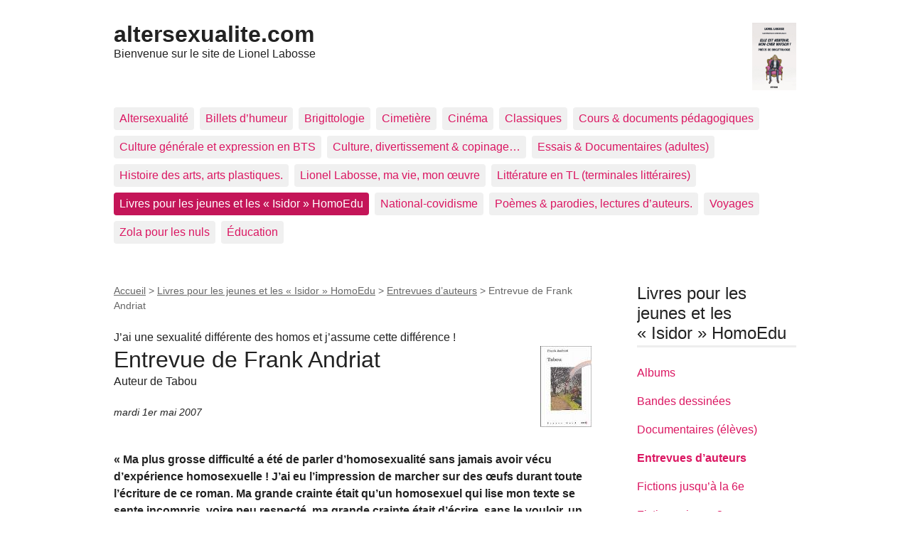

--- FILE ---
content_type: text/html; charset=utf-8
request_url: https://altersexualite.com/spip.php?article224
body_size: 30552
content:
<!DOCTYPE html>
<html dir="ltr" lang="fr" class="ltr fr no-js">
<head>
	<script type='text/javascript'>/*<![CDATA[*/(function(H){H.className=H.className.replace(/\bno-js\b/,'js')})(document.documentElement);/*]]>*/</script>
	<title>Entrevue de Frank Andriat - altersexualite.com</title>
	<meta name="description" content="Entrevue de Frank Andriat, auteur de Tabou (&#201;ditions Labor, 2003)." />
	<link rel="canonical" href="https://www.altersexualite.com/spip.php?article224" />
	<meta http-equiv="Content-Type" content="text/html; charset=utf-8" />
<meta name="viewport" content="width=device-width, initial-scale=1" />


<link rel="alternate" type="application/rss+xml" title="Syndiquer tout le site" href="spip.php?page=backend" />

   
<link rel="stylesheet" href="squelettes-dist/css/reset.css?1739875198" type="text/css" />
<link rel="stylesheet" href="squelettes-dist/css/clear.css?1739875198" type="text/css" />
<link rel="stylesheet" href="squelettes-dist/css/font.css?1739875198" type="text/css" />
<link rel="stylesheet" href="squelettes-dist/css/links.css?1739875198" type="text/css" />
<link rel="stylesheet" href="squelettes-dist/css/typo.css?1739875198" type="text/css" />
<link rel="stylesheet" href="squelettes-dist/css/media.css?1739875198" type="text/css" />
<link rel="stylesheet" href="squelettes-dist/css/form.css?1739875198" type="text/css" />

<link rel="stylesheet" href="squelettes-dist/css/layout.css?1739875198" type="text/css" />


<link rel="stylesheet" href="squelettes-dist/css/spip.css?1739875198" type="text/css" />
<script>
var mediabox_settings={"auto_detect":true,"ns":"box","tt_img":true,"sel_g":"#documents_portfolio a[type='image\/jpeg'],#documents_portfolio a[type='image\/png'],#documents_portfolio a[type='image\/gif']","sel_c":".mediabox","str_ssStart":"Diaporama","str_ssStop":"Arr\u00eater","str_cur":"{current}\/{total}","str_prev":"Pr\u00e9c\u00e9dent","str_next":"Suivant","str_close":"Fermer","str_loading":"Chargement\u2026","str_petc":"Taper \u2019Echap\u2019 pour fermer","str_dialTitDef":"Boite de dialogue","str_dialTitMed":"Affichage d\u2019un media","splash_url":"","lity":{"skin":"_simple-dark","maxWidth":"90%","maxHeight":"90%","minWidth":"400px","minHeight":"","slideshow_speed":"2500","opacite":"0.9","defaultCaptionState":"expanded"}};
</script>
<!-- insert_head_css -->
<link rel="stylesheet" href="plugins-dist/mediabox/lib/lity/lity.css?1739875194" type="text/css" media="all" />
<link rel="stylesheet" href="plugins-dist/mediabox/lity/css/lity.mediabox.css?1739875194" type="text/css" media="all" />
<link rel="stylesheet" href="plugins-dist/mediabox/lity/skins/_simple-dark/lity.css?1739875194" type="text/css" media="all" /><link rel='stylesheet' type='text/css' media='all' href='plugins-dist/porte_plume/css/barre_outils.css?1739875196' />
<link rel='stylesheet' type='text/css' media='all' href='local/cache-css/cssdyn-css_barre_outils_icones_css-718ba15a.css?1764028903' />
<link rel="stylesheet" type="text/css" href="plugins/auto/oembed/v3.3.0/css/oembed.css?1720191464" />



<link rel="stylesheet" href="squelettes-dist/css/theme.css?1739875198" type="text/css" />





<script src="prive/javascript/jquery.js?1739875192" type="text/javascript"></script>

<script src="prive/javascript/jquery.form.js?1739875192" type="text/javascript"></script>

<script src="prive/javascript/jquery.autosave.js?1739875192" type="text/javascript"></script>

<script src="prive/javascript/jquery.placeholder-label.js?1739875192" type="text/javascript"></script>

<script src="prive/javascript/ajaxCallback.js?1739875192" type="text/javascript"></script>

<script src="prive/javascript/js.cookie.js?1739875192" type="text/javascript"></script>
<!-- insert_head -->
<script src="plugins-dist/mediabox/lib/lity/lity.js?1739875194" type="text/javascript"></script>
<script src="plugins-dist/mediabox/lity/js/lity.mediabox.js?1739875194" type="text/javascript"></script>
<script src="plugins-dist/mediabox/javascript/spip.mediabox.js?1739875194" type="text/javascript"></script><script type='text/javascript' src='plugins-dist/porte_plume/javascript/jquery.markitup_pour_spip.js?1739875196'></script>
<script type='text/javascript' src='plugins-dist/porte_plume/javascript/jquery.previsu_spip.js?1739875196'></script>
<script type='text/javascript' src='local/cache-js/jsdyn-javascript_porte_plume_start_js-879c1dbf.js?1764028903'></script>
<link rel="alternate" type="application/json+oembed" href="https://altersexualite.com/oembed.api/?format=json&amp;url=https%3A%2F%2Faltersexualite.com%2Fspip.php%3Farticle224" />





<meta name="generator" content="SPIP 4.3.8" /></head>

<body class="pas_surlignable page_article">
<div class="page">

	<header class="clearfix header" role="banner">
	<strong class="h1 spip_logo_site"><a rel="start home" href="https://www.altersexualite.com/" title="Accueil"><img
	src="IMG/logo/elleest_menteurvignette-2.jpg?1764720994" class='spip_logo' width='62' height='96'
	alt="" />altersexualite.com</a></strong>
	<p id="slogan">Bienvenue sur le site de Lionel Labosse</p>
</header>	<nav class="nav clearfix" id="nav" role="navigation">
	<ul>
		
		<li class="nav-item  first"><a href="spip.php?rubrique2">Altersexualité</a></li>
		
		<li class="nav-item"><a href="spip.php?rubrique3">Billets d&#8217;humeur</a></li>
		
		<li class="nav-item"><a href="spip.php?rubrique42">Brigittologie</a></li>
		
		<li class="nav-item"><a href="spip.php?rubrique46">Cimetière</a></li>
		
		<li class="nav-item"><a href="spip.php?rubrique29">Cinéma</a></li>
		
		<li class="nav-item"><a href="spip.php?rubrique9">Classiques</a></li>
		
		<li class="nav-item"><a href="spip.php?rubrique30">Cours &amp; documents pédagogiques</a></li>
		
		<li class="nav-item"><a href="spip.php?rubrique35">Culture générale et expression en BTS</a></li>
		
		<li class="nav-item"><a href="spip.php?rubrique22">Culture, divertissement &amp; copinage…</a></li>
		
		<li class="nav-item"><a href="spip.php?rubrique8">Essais &amp; Documentaires (adultes)</a></li>
		
		<li class="nav-item"><a href="spip.php?rubrique34">Histoire des arts, arts plastiques.</a></li>
		
		<li class="nav-item"><a href="spip.php?rubrique1">Lionel Labosse, ma vie, mon œuvre</a></li>
		
		<li class="nav-item"><a href="spip.php?rubrique32">Littérature en TL (terminales littéraires)</a></li>
		
		<li class="nav-item on"><a href="spip.php?rubrique7">Livres pour les jeunes et les &#171;&nbsp;Isidor&nbsp;&#187; HomoEdu</a></li>
		
		<li class="nav-item"><a href="spip.php?rubrique40">National-covidisme</a></li>
		
		<li class="nav-item"><a href="spip.php?rubrique44">Poèmes &amp; parodies, lectures d&#8217;auteurs.</a></li>
		
		<li class="nav-item"><a href="spip.php?rubrique4">Voyages</a></li>
		
		<li class="nav-item"><a href="spip.php?rubrique33">Zola pour les nuls</a></li>
		
		<li class="nav-item  last"><a href="spip.php?rubrique6">Éducation</a></li>
		
	</ul>
</nav>	
	<main class="main" role="main">
		
		<div class="wrapper hfeed">
		<div class="content hentry" id="content">
			<p class="arbo"><a href="https://www.altersexualite.com/">Accueil</a> &gt; <a href="spip.php?rubrique7">Livres pour les jeunes et les « Isidor » HomoEdu</a> &gt; <a href="spip.php?rubrique18">Entrevues d’auteurs</a> &gt; <strong class="on">Entrevue de Frank Andriat</strong></p>
	
			<div class="cartouche clearfix">
				<p class="surtitre">J’ai une sexualité différente des homos et j’assume cette différence&nbsp;!</p>
				<h1 class="surlignable entry-title"><img
	src="local/cache-vignettes/L72xH114/arton224-6c4c6.jpg?1764110663" class='spip_logo' width='72' height='114'
	alt="" /> Entrevue de Frank Andriat</h1>
				<p class="soustitre">Auteur de Tabou</p>
				<p class="info-publi"><abbr class="published" title="2007-05-01T20:06:47Z">mardi 1er mai 2007</abbr></p>
				
				</div>
			
			<div class="chapo surlignable"><p>&#171;&nbsp;Ma plus grosse difficulté a été de parler d’homosexualité sans jamais avoir vécu d’expérience homosexuelle&nbsp;! J’ai eu l’impression de marcher sur des œufs durant toute l’écriture de ce roman. Ma grande crainte était qu’un homosexuel qui lise mon texte se sente incompris, voire peu respecté, ma grande crainte était d’écrire, sans le vouloir, un mot blessant, une phrase conne.&nbsp;&#187;</p></div>
			<div class="texte surlignable clearfix"><p><span class="spip-puce ltr"><b>–</b></span>&nbsp;<strong><a href="spip.php?article2" class="spip_in">Lionel Labosse</a>, pour altersexualite.com&nbsp;: Merci d’avoir d’accepté de répondre à notre entrevue. Pour commencer, souhaitez-vous réagir à notre article sur votre roman&nbsp;?</strong>
<br /><span class="spip-puce ltr"><b>–</b></span>&nbsp;D’abord, merci pour votre article et pour l’intérêt que vous portez à mon livre. Votre lecture de <a href="spip.php?article122" class="spip_in"><i>TABOU</i></a> est fine, détaillée et intelligente. Pour un auteur, il est toujours agréable de constater qu’on a été lu en profondeur. Votre avis sur le roman est particulièrement intéressant&nbsp;; vous ne vous contentez pas d’un &#171;&nbsp;j’aime&nbsp;&#187; - &#171;&nbsp;je n’aime pas&nbsp;&#187; et, grâce à votre lecture pointue, j’ai mieux pris conscience de certains aspects&nbsp;: je ne m’étais, par exemple, pas rendu compte que le mot &#171;&nbsp;homosexualité&nbsp;&#187; était aussi présent dans mon texte, un véritable martèlement textuel&nbsp;!</p>
<p><span class="spip-puce ltr"><b>–</b></span>&nbsp;<strong>Présentez-vous en quelques mots. Combien de livres avez-vous publiés en littérature jeunesse / adulte&nbsp;?</strong>
<br /><span class="spip-puce ltr"><b>–</b></span>&nbsp;J’enseigne le français dans un lycée de Bruxelles et j’écris. J’ai publié de nombreux ouvrages destinés aux adolescents, des romans et des recueils de nouvelles plus ciblés adultes également. Beaucoup de ces titres ont été publiés en Belgique, aux éditions Memor et <a href="spip.php?article225" class="spip_in">Labor</a>, notamment. Mes deux derniers romans jeunesse sont sortis chez Grasset&nbsp;: le premier, <i>Depuis ta mort</i>, aborde le thème du deuil et le deuxième, <i>Mon pire ami</i>, parle d’un ado vivant un moment de sa vie en psychiatrie.</p>
<p><span class="spip-puce ltr"><b>–</b></span>&nbsp;<strong>Que pouvez-vous nous dire au sujet de l’altersexualité de vos personnages&nbsp;?</strong>
<br /><span class="spip-puce ltr"><b>–</b></span>&nbsp;Peu de choses… Vous avez dit l’essentiel dans votre article.</p>
<p><span class="spip-puce ltr"><b>–</b></span>&nbsp;<strong>À quelle classe d’âge votre livre s’adresse-t-il&nbsp;?</strong>
<br /><span class="spip-puce ltr"><b>–</b></span>&nbsp;Je crois que mon roman s’adresse plus particulièrement aux collégiens et aux lycéens qui ont l’âge des personnages. Il s’adresse aussi aux adultes, aux parents et aux éducateurs notamment, à ceux qui ont une idée limitée de l’altersexualité comme à ceux qui la vivent au quotidien…</p>
<p><span class="spip-puce ltr"><b>–</b></span>&nbsp;<strong>Qu’est-ce qui vous a donné envie d’écrire un livre qui aborde les questions altersexuelles&nbsp;?</strong>
<br /><span class="spip-puce ltr"><b>–</b></span>&nbsp;<a href="spip.php?article122" class="spip_in"><i>TABOU</i></a> est une œuvre de commande. Lors d’une discussion avec l’ancienne directrice des <a href="spip.php?article225" class="spip_in">éditions Labor</a>, j’ai appris le nombre énorme d’adolescents qui se suicidaient parce qu’ils se découvraient homosexuels. Marie-Paule Eskénazi m’a demandé si je voulais écrire un texte sur le sujet. J’ai hésité&nbsp;; je connaissais très mal le sujet et je n’avais personnellement jamais été en contact avec un jeune homosexuel. Dans plusieurs de mes romans, je défends le droit à la différence, l’ouverture à l’autre et le respect de tous. J’ai parlé du projet à ma femme, à des amis et je me suis mis à lire de nombreux ouvrages sur le sujet. J’en ai aussi discuté avec des ados, avec mes élèves notamment, et j’ai constaté combien certains (une minorité heureusement&nbsp;!) rejetaient avec violence l’idée d’une sexualité différente. L’un d’eux m’a même déclaré qu’il fuguerait s’il apprenait qu’il y avait un homo dans sa famille&nbsp;! J’ai aussi parlé de mon projet d’écriture à un ami homosexuel&nbsp;; il a relu mon manuscrit quand j’ai eu terminé l’histoire. Il m’a fait un beau compliment sur mon texte en me disant qu’il aurait voulu lire un livre pareil quand il avait quinze ans.</p>
<p><span class="spip-puce ltr"><b>–</b></span>&nbsp;<strong>Accepteriez-vous qu’on qualifie votre livre de roman &#171;&nbsp;gai&nbsp;&#187;&nbsp;?</strong>
<br /><span class="spip-puce ltr"><b>–</b></span>&nbsp;Je ne vois pas l’intérêt de créer de nouveaux tiroirs. <a href="spip.php?article122" class="spip_in"><i>TABOU</i></a> est un roman ouvert à tous et le qualifier de roman &#171;&nbsp;gai&nbsp;&#187; ne lui apporterait, je crois, rien de plus.</p>
<p><span class="spip-puce ltr"><b>–</b></span>&nbsp;<strong>Votre position d’auteur est-elle militante&nbsp;? Vous inscrivez-vous dans la perspective de faire évoluer les mentalités, de banaliser l’altersexualité&nbsp;?</strong>
<br /><span class="spip-puce ltr"><b>–</b></span>&nbsp;Ma position est militante si l’on considère qu’on milite en défendant davantage d’ouverture à l’autre, à la différence, à l’humanité. Evidemment, j’aimerais que les mentalités évoluent, j’aimerais ne plus entendre des blagues qui blessent, des réflexions qui rejettent, des phrases qui tuent. Si mon roman peut permettre d’ouvrir quelques portes, je serai heureux. Si, après la lecture de <a href="spip.php?article122" class="spip_in"><i>TABOU</i></a>, des adolescents hétéros se posent davantage de questions sur leur attitude parfois méprisante, tant mieux. Si de jeunes homosexuels trouvent, grâce à mon livre, des mots qui leur manquent, si, surtout, après la lecture de mon livre, ils se sentent respectés et appréciés, mes phrases n’auront pas été inutiles.</p>
<p><span class="spip-puce ltr"><b>–</b></span>&nbsp;<strong>Pensez-vous que l’on puisse aborder tous les thèmes en littérature jeunesse&nbsp;? Qu’est-ce qui, selon vous, est tabou&nbsp;?</strong>
<br /><span class="spip-puce ltr"><b>–</b></span>&nbsp;Rien n’est tabou et je crois qu’il est important que tous les thèmes soient abordés en littérature jeunesse. La littérature est un miroir de la vie et c’est souvent quand on se voile la face qu’on se réduit et qu’on commence à rejeter ce qui ne nous ressemble pas. Il est cependant important d’aborder les sujets dans leur globalité, avec tact et avec respect du lecteur. Je crois qu’il est inutile de provoquer pour le plaisir. L’auteur propose des morceaux de vie et le lecteur en dispose.</p>
<p><span class="spip-puce ltr"><b>–</b></span>&nbsp;<strong>Si l’on parle d’amour, doit-on aussi parler de sexualité et de passage à l’acte sexuel selon l’âge auquel on s’adresse&nbsp;? Vous imposez-vous des limites&nbsp;? Lesquelles&nbsp;?</strong>
<br /><span class="spip-puce ltr"><b>–</b></span>&nbsp;Si l’on parle d’amour, on PEUT parler de sexualité et de passage à l’acte, mais je ne crois pas qu’on doive le faire. Tout dépend du projet sur lequel on travaille. Si, dans mon histoire, il n’y a pas d’intérêt à parler de sexualité, je n’en parle pas. Je ne m’impose pas vraiment de limites&nbsp;; je suis mes personnages, je suis leur histoire… Dans <a href="spip.php?article122" class="spip_in"><i>TABOU</i></a>, mon projet était d’écrire un texte qui permette aux lecteurs d’accepter les différences, de considérer les autres avec respect et empathie, l’hétéro respectant l’homo et vice-versa.</p>
<p><span class="spip-puce ltr"><b>–</b></span>&nbsp;<strong>Comment, à votre avis, peut-on parler d’amour en général et d’amour homosexuel en particulier&nbsp;? Est-ce délicat&nbsp;? Quelles sont les difficultés&nbsp;?</strong>
<br /><span class="spip-puce ltr"><b>–</b></span>&nbsp;En parler avec son cœur, tout simplement. Je ne crois pas qu’il y ait de différence entre amour en général et amour homosexuel en particulier. Il s’agit d’amour avant tout, d’une personne qui en aime une autre et qui a envie de partager ce sentiment avec elle&nbsp;; que l’autre soit du sexe différent ou du même sexe n’a aucune importance. L’amour est ce qui rassemble. C’est le plus beau sentiment qu’il nous soit donné d’éprouver.</p>
<p><span class="spip-puce ltr"><b>–</b></span>&nbsp;<strong>Vous inspirez-vous d’autres auteurs&nbsp;?</strong>
<br /><span class="spip-puce ltr"><b>–</b></span>&nbsp;Je m’inspire de la vie et des surprises qu’elle m’apporte . Parmi celles-ci, il y a des livres, bien entendu. Ceux de Gabriel Garcia Marquez, de Christian Bobin, de Bernard Tirtiaux, de Jean Molla, de <a href="spip.php?article69" class="spip_in">Marie-Aude Murail</a>, de Michèle Marineau, parmi tant d’autres, m’apportent du bonheur.</p>
<p><span class="spip-puce ltr"><b>–</b></span>&nbsp;<strong>Quelle est votre implication personnelle, la part d’autobiographie dans votre roman&nbsp;?</strong>
<br /><span class="spip-puce ltr"><b>–</b></span>&nbsp;Rien dans ce livre n’est autobiographique. J’ai raconté une histoire pour amener à plus de respect des différences, à plus d’ouverture à l’autre. Je n’aime pas les tabous et, en écrivant ce roman, j’ai tenté, avec mes humbles moyens, d’en effacer un.</p>
<p><span class="spip-puce ltr"><b>–</b></span>&nbsp;<strong>Evoquer l’altersexualité, cela vous renvoie-t-il à votre propre parcours&nbsp;? À vos propres interrogations sur les désirs et la vie&nbsp;? À une vision du monde et des relations humaines&nbsp;?</strong>
<br /><span class="spip-puce ltr"><b>–</b></span>&nbsp;Evoquer l’altersexualité me renvoie à mon désir de vivre dans un monde plus ouvert, un monde où &#171;&nbsp;je te donne toutes mes différences&nbsp;&#187; comme le chante Jean-Jacques Goldman.</p>
<p><span class="spip-puce ltr"><b>–</b></span>&nbsp;<strong>Quelles difficultés particulières avez-vous rencontrées dans l’écriture de votre livre&nbsp;? Comment a-t-il été accueilli par les éditeurs, auprès de la presse (générale, spécialisée, gaie ou lesbienne), auprès du milieu scolaire&nbsp;?</strong>
<br /><span class="spip-puce ltr"><b>–</b></span>&nbsp;Ma plus grosse difficulté a été de parler d’homosexualité sans jamais avoir vécu d’expérience homosexuelle&nbsp;! J’ai eu l’impression de marcher sur des œufs durant toute l’écriture de ce roman. Ma grande crainte était qu’un homosexuel qui lise mon texte se sente incompris, voire peu respecté, ma grande crainte était d’écrire, sans le vouloir, un mot blessant, une phrase conne. Mon avantage a été de ne pas écrire sous la pression de mes émotions, de mes blessures&nbsp;; j’ai été dans mon texte sans être mon texte et je crois que ça m’a permis de faire vivre mes différents personnages… Mon roman a été bien accueilli par l’éditrice qui me l’avait commandé, par le milieu enseignant qui y trouve visiblement un outil pour aborder le sujet de l’homosexualité avec des jeunes qui, au départ, ne veulent parfois pas en entendre parler. Son aspect &#171;&nbsp;dissertation&nbsp;&#187; sur les différences, souligné dans votre article, rassure les prescripteurs. La presse aussi l’a bien accueilli, notamment la presse gaie. Je pense à deux beaux articles dans le magazine belge <i>TELS QUELS</i>.</p>
<p><span class="spip-puce ltr"><b>–</b></span>&nbsp;<strong>Comment vos lecteurs ont-ils accueilli ce livre en particulier&nbsp;? Lors de rencontres avec vos jeunes lecteurs, quelles sont les réactions relativement à ce livre, notamment par rapport à la thématique altersexuelle&nbsp;?</strong>
<br /><span class="spip-puce ltr"><b>–</b></span>&nbsp;En général, <a href="spip.php?article122" class="spip_in"><i>TABOU</i></a> est très bien accueilli. Certains professeurs m’ont dit leur hésitation à aborder le sujet devant leurs classes, mais ils ont été très nombreux à le faire. Les ados à qui j’ai parlé de mon roman ont souvent été profondément touchés par l’histoire. Dans certains groupes, plusieurs attendaient que je me revendique homosexuel et, quand je leur ai expliqué que j’avais une sexualité différente des homos et que j’assumais cette différence au même titre que les homosexuels assument la leur, ils ont été ramenés à eux-mêmes et à leur attitude inquiète face à ce qui ne leur ressemble pas.</p>
<p><span class="spip-puce ltr"><b>–</b></span>&nbsp;<strong>Selon vous, que doit apporter aux jeunes lecteurs le fait d’aborder une question altersexuelle&nbsp;?</strong>
<br /><span class="spip-puce ltr"><b>–</b></span>&nbsp;Plus on parle d’altersexualité, plus on en parle de façon tranquille et paisible, plus les ouvertures se créent. Les tabous sentent le roussi&nbsp;; ce qui devient sujet de conversation quotidienne n’est plus vraiment objet de peur et d’agressivité. Seuls quelques esprits étroits tiennent à leurs sacro-saints principes&nbsp;; peut-être est-ce la seule façon qu’ils ont d’exister à leurs propres yeux&nbsp;!</p>
<p><span class="spip-puce ltr"><b>–</b></span>&nbsp;<strong>Votre livre a-t-il été traduit&nbsp;?</strong>
<br /><span class="spip-puce ltr"><b>–</b></span>&nbsp;Non. Il reste à espérer que les <a href="spip.php?article225" class="spip_in">éditions Labor</a> trouvent des ouvertures de ce côté-là…</p>
<p><span class="spip-puce ltr"><b>–</b></span>&nbsp;<strong>Pensez-vous que les auteurs belges ou québécois soient traités différemment des auteurs français&nbsp;?</strong>
<br /><span class="spip-puce ltr"><b>–</b></span>&nbsp;Les auteurs belges et québécois ne sont pas mis à l&#8217;écart de la littérature française dans la mesure où ils sont édités en France. Le problème des éditeurs belges, c&#8217;est d&#8217;arriver à diffuser /distribuer leur production sur le marché français. En général, ils ne publient pas assez (tirages et nombre de bouquins produits) pour cela et, lorsqu&#8217;ils travaillent avec de petites structures, ils &#171;&nbsp;s&#8217;offrent&nbsp;&#187; des retours terribles… En outre, ils n&#8217;ont pas de presse. Les <a href="spip.php?article225" class="spip_in">éditions Labor</a> viennent de se lancer sur la France avec, visiblement, de gros moyens. Qui vivra, verra... C&#8217;est audacieux de leur part. Par ailleurs, en Belgique, quand on est édité en France, on est mieux considéré par le &#171;&nbsp;milieu&nbsp;&#187;. Depuis mes deux romans chez Grasset-Jeunesse, j&#8217;ai l&#8217;impression d&#8217;exister plus en tant qu&#8217;écrivain aux yeux de beaucoup de monde. C&#8217;est étrange&nbsp;; d&#8217;autant plus que j&#8217;ai publié des romans qui ont eu un gros succès en Belgique, mais qui n&#8217;ont pas réussi à passer la frontière&nbsp;: mon roman <i>LA REMPLAÇANTE</i> a été vendu à plus de 30000 exemplaires sur le seul marché belge. Pour les Québécois, ils ont en outre le problème de la distance géographique, mais les écrivains québécois édités au Québec sont beaucoup plus considérés dans leur pays que les Belges édités en Belgique. À l&#8217;heure de l&#8217;Europe, tout ça est surréaliste.</p>
<p><span class="spip-puce ltr"><b>–</b></span>&nbsp;<strong>Quels sont vos projets&nbsp;?</strong>
<br /><span class="spip-puce ltr"><b>–</b></span>&nbsp;Je viens d’achever un roman qui raconte notamment tout l’amour que m’offre ma femme au quotidien. J’ai aussi terminé un texte, plus destiné aux ados, qui parle d’une jeune fille qui n’existe pas vraiment parce que ses parents ne lui ont jamais dit &#171;&nbsp;bonjour&nbsp;&#187;, parce que leur indifférence à son égard ne lui a pas permis d’entrer en relation avec elle-même et avec les autres…</p>
<p><span class="spip-puce ltr"><b>–</b></span>&nbsp;<strong>Avez-vous un site&nbsp;? Comment faire, qui contacter si l’on souhaite que vous interveniez dans une classe&nbsp;?</strong>
<br /><span class="spip-puce ltr"><b>–</b></span>&nbsp;<a href="http://www.frankandriat.be.tf" class="spip_out" rel="external">Mon site d’auteur</a> contient plein d’infos sur mon travail. Mes livres commencent à connaître pas mal de succès et, pour le moment (en 2006), j’en suis déjà à fixer des rendez-vous pour l’année 2007&nbsp;! J’ai été obligé de faire des choix. Il est difficile de vivre en plénitude quand les demandes se multiplient&nbsp;; même si ça déçoit pas mal de gens, parce que je veux exercer pleinement mon métier d’enseignant et demeurer disponible aux élèves qui me sont confiés, je ne me rends plus qu’exceptionnellement dans les classes. Je consacre mon temps libre aux miens et à mes livres&nbsp;; ce sont les histoires que j’écris qui interviennent à ma place dans les écoles.</p>
<p>Propos recueillis par <a href="spip.php?article2" class="spip_in">Lionel Labosse</a>.</p></div>
		
			<hr /><p class="hyperlien">Voir en ligne : <a href="http://www.frankandriat.be.tf">Le site de Frank Andriat</a></p>
			<div class="ps surlignable"><hr /><p>© altersexualite.com 2007.</p></div>
		
			
			
	
			
			
			
			
			
			<a href="#forum" name="forum" id="forum"></a>			
	
		</div><!--.content-->
		</div><!--.wrapper-->
	
	
		<aside class="aside" role="complementary">
		
			<div class="menu menu_rubriques">
	<h2>Livres pour les jeunes et les &#171;&nbsp;Isidor&nbsp;&#187; HomoEdu</h2>
	<ul>
	
		<li>
			<a href="spip.php?rubrique14">Albums</a>
			
		</li>
	
		<li>
			<a href="spip.php?rubrique15">Bandes dessinées</a>
			
		</li>
	
		<li>
			<a href="spip.php?rubrique10">Documentaires (élèves)</a>
			
		</li>
	
		<li>
			<a href="spip.php?rubrique18" class="on">Entrevues d&#8217;auteurs</a>
			
		</li>
	
		<li>
			<a href="spip.php?rubrique13">Fictions jusqu&#8217;à la 6e</a>
			
		</li>
	
		<li>
			<a href="spip.php?rubrique16">Fictions niveau 3e</a>
			
		</li>
	
		<li>
			<a href="spip.php?rubrique12">Fictions niveau 4e</a>
			
		</li>
	
		<li>
			<a href="spip.php?rubrique21">Fictions niveau 5e</a>
			
		</li>
	
		<li>
			<a href="spip.php?rubrique17">Fictions niveau Lycées</a>
			
		</li>
	
		<li>
			<a href="spip.php?rubrique20">Théâtre, Poésie &amp; Chanson</a>
			
		</li>
	

	</ul>
</div>			<div class="formulaire_spip formulaire_recherche" id="formulaire_recherche">
<form action="spip.php?page=recherche" method="get"><div class="editer-groupe">
	<input name="page" value="recherche" type="hidden"
>
	
	<label for="recherche">Rechercher :</label>
	<input type="search" class="search text" size="10" name="recherche" id="recherche" accesskey="4" autocapitalize="off" autocorrect="off"
	/><input type="submit" class="btn submit" value="&gt;&gt;" title="Rechercher" />
</div></form>
</div>
	
			 
			
			<div class="menu">
				<h2>Dans la même rubrique</h2>
				<ul>
					
					<li><a href="spip.php?article90">Entrevue de Gudule</a></li>
					
					<li><a href="spip.php?article546">Entrevue avec Coyote (1962-2015)</a></li>
					
					<li><a href="spip.php?article436">Entrevue d’Arthur Ténor</a></li>
					
					<li><a href="spip.php?article280">Entrevue d’Hugues Barthe</a></li>
					
					<li><a href="spip.php?article224" class="on">Entrevue de Frank Andriat</a></li>
					
					<li><a href="spip.php?article222">Entrevue de Robert Vigneau</a></li>
					
					<li><a href="spip.php?article200">L’auto-entrevue d’altersexualite.com</a></li>
					
					<li><a href="spip.php?article175">Entrevue d’Albert Russo</a></li>
					
					<li><a href="spip.php?article148">Entrevue de Cécile Bailly</a></li>
					
					<li><a href="spip.php?article147">Entrevue de Cathy Ytak</a></li>
					
				</ul>
			</div>
			
	
			
			</aside><!--.aside-->
	</main><!--.main-->

	<footer class="footer clearfix" role="contentinfo">
	<p class="colophon">
		 2006 - 2026 altersexualite.com
		<br /><a rel="contents" href="spip.php?page=plan" class="first">Plan du site</a>
		  | <a href="spip.php?page=login&amp;url=spip.php%3Farticle224" rel="nofollow" class='login_modal'>Se connecter</a> |
		<a rel="nofollow" href="spip.php?page=contact">Contact</a> |
		<a href="spip.php?page=backend" rel="alternate" title="Syndiquer tout le site" class="last">RSS&nbsp;2.0</a>
	</p>
	<small class="generator"><a href="https://www.spip.net/" rel="generator" title="Site réalisé avec SPIP" class="generator spip_out"><svg class='SPIP' viewBox="0 -1 200 154" xmlns="http://www.w3.org/2000/svg" width="60" height="40" focusable='false' aria-hidden='true'>
  <path class="letter_s" d="M85.9 108c-6.2-24.8-32-22.2-36.1-38.9-2.9-11.8 5-20.8 16.8-23.8A22.1 22.1 0 0188.4 52l.1.1.5.6.3.4.3.5.1.1c1.1 1.4 1.7 2.4 2.6 2.2.8-.2 1.2-2 1.4-3.3a46.9 46.9 0 00-58-51.4A47.4 47.4 0 001.4 58.3c8.3 33.9 40.2 39.6 57.5 48.2a14 14 0 01-2.7 26.3H56l-.7.2c-1.5.4-1.9.2-1.9.8 0 .4 1 .9 1.6 1.2a23 23 0 0030.9-27z" fill="currentColor"/>
  <path class="letter_p letter_p1" d="M132.6 116.6c3.9-19.2-12.6-19.2-18.7-18.3l-1.6.3c-5 .8-5.7 1-6.8.6a3 3 0 01-.8-.4l-.7-.5c-1.6-.9-3.5-.7-3.5-.7h-.3.1c-1.2 0-2.5 1-2.7 2.2l-15.5 49.8s-1 2.8 2 2.8h.9s7.9.7 11.9-10.7l10.6-34.8h4c9.2-.2 10.4 10.9 5.4 18.5-2.9 4.4-5.7 5.5-8.7 6.7l-2.5.8s-2.6.5-2.6 1.4c0 .7.9 1.2 2 1.5 1.4.2 3 .4 4.7.4 7.6 0 20.7-5.6 22.8-19.4.1-.6-.1.5 0-.2" fill="currentColor"/>
  <path class="letter_i" d="M154 97.8h-1.7c-2.5 0-4.2.7-5.4 1.4l-.3.2c-2 1.3-2.8 3.6-2.8 3.6l-10 32c-.3 1.2.5 2.2 1.8 2.2h6.6c1.2 0 2.5-1 2.7-2.2l10.9-35c.2-1.3-.6-2.2-1.8-2.2" fill="currentColor"/>
  <path class="letter_i letter_i_dot" d="M148 94h7.3c2.1-.2 3.2-2.5 3.1-3.6 0-1.1-1.1-2-3.4-2-2.3.1-7 1.4-7.2 5.2l.2.4" fill="currentColor"/>
  <path class="letter_p letter_p2" d="M199.4 116.6c3.9-19.2-12.6-19.2-18.7-18.3l-1.6.3c-5 .8-5.7 1-6.8.6a3 3 0 01-.8-.4l-.7-.5c-1.6-.9-3.5-.7-3.5-.7h-.3.1c-1.2 0-2.5 1-2.7 2.2l-15.5 49.8s-1 2.8 2 2.8h.9s7.9.7 11.9-10.7l9.6-31.7c-1.6-.5-2.6-1-3.5-1.6-2-1.4-2.1-2.8-.6-2.3 1.4.5 3.1.9 9.2.8 9.2-.2 10.4 10.9 5.4 18.5-2.9 4.4-5.7 5.5-8.7 6.7l-2.5.8s-2.6.5-2.6 1.4c0 .7.9 1.2 2 1.5 1.4.2 3 .4 4.7.4 7.6 0 20.7-5.6 22.8-19.4 0-.6-.2.5-.1-.2" fill="currentColor"/>
</svg>
</a></small>
</footer>
</div><!--.page-->
</body>
</html>
